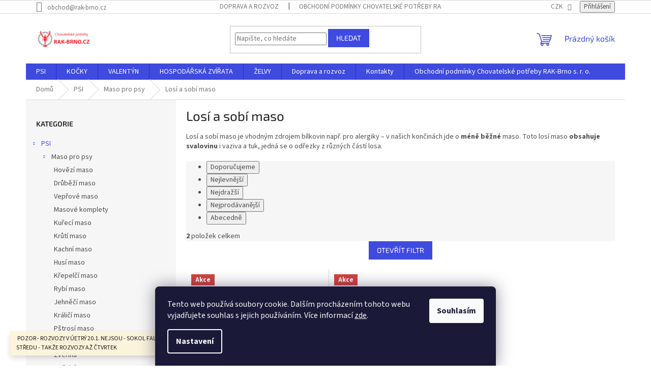

--- FILE ---
content_type: text/html; charset=utf-8
request_url: https://www.rak-brno.cz/losi-a-sobi-maso/
body_size: 19464
content:
<!doctype html><html lang="cs" dir="ltr" class="header-background-light external-fonts-loaded"><head><meta charset="utf-8" /><meta name="viewport" content="width=device-width,initial-scale=1" /><title>Mražené losí a sobí maso a vnitřnosti pro psy - BARF</title><link rel="preconnect" href="https://cdn.myshoptet.com" /><link rel="dns-prefetch" href="https://cdn.myshoptet.com" /><link rel="preload" href="https://cdn.myshoptet.com/prj/dist/master/cms/libs/jquery/jquery-1.11.3.min.js" as="script" /><link href="https://cdn.myshoptet.com/prj/dist/master/cms/templates/frontend_templates/shared/css/font-face/source-sans-3.css" rel="stylesheet"><link href="https://cdn.myshoptet.com/prj/dist/master/cms/templates/frontend_templates/shared/css/font-face/exo-2.css" rel="stylesheet"><link href="https://cdn.myshoptet.com/prj/dist/master/shop/dist/font-shoptet-11.css.62c94c7785ff2cea73b2.css" rel="stylesheet"><script>
dataLayer = [];
dataLayer.push({'shoptet' : {
    "pageId": 753,
    "pageType": "category",
    "currency": "CZK",
    "currencyInfo": {
        "decimalSeparator": ",",
        "exchangeRate": 1,
        "priceDecimalPlaces": 0,
        "symbol": "K\u010d",
        "symbolLeft": 0,
        "thousandSeparator": " "
    },
    "language": "cs",
    "projectId": 392346,
    "category": {
        "guid": "898ea548-1e84-11eb-aaaf-b8ca3a6063f8",
        "path": "PSI | Maso pro psy | Los\u00ed a sob\u00ed maso",
        "parentCategoryGuid": "539e14b8-d7b4-11e0-9a5c-feab5ed617ed"
    },
    "cartInfo": {
        "id": null,
        "freeShipping": false,
        "freeShippingFrom": 2000,
        "leftToFreeGift": {
            "formattedPrice": "0 K\u010d",
            "priceLeft": 0
        },
        "freeGift": false,
        "leftToFreeShipping": {
            "priceLeft": 2000,
            "dependOnRegion": 0,
            "formattedPrice": "2 000 K\u010d"
        },
        "discountCoupon": [],
        "getNoBillingShippingPrice": {
            "withoutVat": 0,
            "vat": 0,
            "withVat": 0
        },
        "cartItems": [],
        "taxMode": "ORDINARY"
    },
    "cart": [],
    "customer": {
        "priceRatio": 1,
        "priceListId": 1,
        "groupId": null,
        "registered": false,
        "mainAccount": false
    }
}});
dataLayer.push({'cookie_consent' : {
    "marketing": "denied",
    "analytics": "denied"
}});
document.addEventListener('DOMContentLoaded', function() {
    shoptet.consent.onAccept(function(agreements) {
        if (agreements.length == 0) {
            return;
        }
        dataLayer.push({
            'cookie_consent' : {
                'marketing' : (agreements.includes(shoptet.config.cookiesConsentOptPersonalisation)
                    ? 'granted' : 'denied'),
                'analytics': (agreements.includes(shoptet.config.cookiesConsentOptAnalytics)
                    ? 'granted' : 'denied')
            },
            'event': 'cookie_consent'
        });
    });
});
</script>

<!-- Google Tag Manager -->
<script>(function(w,d,s,l,i){w[l]=w[l]||[];w[l].push({'gtm.start':
new Date().getTime(),event:'gtm.js'});var f=d.getElementsByTagName(s)[0],
j=d.createElement(s),dl=l!='dataLayer'?'&l='+l:'';j.async=true;j.src=
'https://www.googletagmanager.com/gtm.js?id='+i+dl;f.parentNode.insertBefore(j,f);
})(window,document,'script','dataLayer','GTM-PCBZCNS2');</script>
<!-- End Google Tag Manager -->

<meta property="og:type" content="website"><meta property="og:site_name" content="rak-brno.cz"><meta property="og:url" content="https://www.rak-brno.cz/losi-a-sobi-maso/"><meta property="og:title" content="Mražené losí a sobí maso a vnitřnosti pro psy - BARF"><meta name="author" content="Chovatelské potřeby RAK-Brno"><meta name="web_author" content="Shoptet.cz"><meta name="dcterms.rightsHolder" content="www.rak-brno.cz"><meta name="robots" content="index,follow"><meta property="og:image" content="https://www.rak-brno.cz/user/categories/orig/los.jpg"><meta property="og:description" content="Mražené losí a sobí maso a vnitřnosti pro psy krmené BARF a přirozenou stravou - kvalitní syrové maso "><meta name="description" content="Mražené losí a sobí maso a vnitřnosti pro psy krmené BARF a přirozenou stravou - kvalitní syrové maso "><meta name="google-site-verification" content="s0wZ0AEOcz2rqKB5SvtWE9OGuvAkbe4CckLl5ksiHJM"><style>:root {--color-primary: #3f4ade;--color-primary-h: 236;--color-primary-s: 71%;--color-primary-l: 56%;--color-primary-hover: #3f4ade;--color-primary-hover-h: 236;--color-primary-hover-s: 71%;--color-primary-hover-l: 56%;--color-secondary: #3f4ade;--color-secondary-h: 236;--color-secondary-s: 71%;--color-secondary-l: 56%;--color-secondary-hover: #df600c;--color-secondary-hover-h: 24;--color-secondary-hover-s: 90%;--color-secondary-hover-l: 46%;--color-tertiary: #3f4ade;--color-tertiary-h: 236;--color-tertiary-s: 71%;--color-tertiary-l: 56%;--color-tertiary-hover: #3f4ade;--color-tertiary-hover-h: 236;--color-tertiary-hover-s: 71%;--color-tertiary-hover-l: 56%;--color-header-background: #ffffff;--template-font: "Source Sans 3";--template-headings-font: "Exo 2";--header-background-url: url("[data-uri]");--cookies-notice-background: #1A1937;--cookies-notice-color: #F8FAFB;--cookies-notice-button-hover: #f5f5f5;--cookies-notice-link-hover: #27263f;--templates-update-management-preview-mode-content: "Náhled aktualizací šablony je aktivní pro váš prohlížeč."}</style>
    
    <link href="https://cdn.myshoptet.com/prj/dist/master/shop/dist/main-11.less.5a24dcbbdabfd189c152.css" rel="stylesheet" />
                <link href="https://cdn.myshoptet.com/prj/dist/master/shop/dist/mobile-header-v1-11.less.1ee105d41b5f713c21aa.css" rel="stylesheet" />
    
    <script>var shoptet = shoptet || {};</script>
    <script src="https://cdn.myshoptet.com/prj/dist/master/shop/dist/main-3g-header.js.27c4444ba5dd6be3416d.js"></script>
<!-- User include --><!-- service 1655(1240) html code header -->
<link rel="stylesheet" href="https://cdn.myshoptet.com/usr/galacticheadquarters.myshoptet.com/user/documents/warnings/shop.css?v=16" />
<!-- project html code header -->
<meta name="facebook-domain-verification" content="gxls3xua8kaoyg8gwfd3086upyb9b1" />
<style>
#cboxLoadedContent > div > div > div.advanced-order-product.columns > div.cart-tip > strong:last-child::after {
    content: " - Po brně a okolí";
    text-transform: uppercase;
}

#summary-left-wrapper > div.to-free-shipping > strong:nth-child(2)::before {
    content: "po Brně a okolí ";
}
#cart-recapitulation > div:nth-child(6) > strong:nth-child(2)::before {
		content: "po Brně a okolí "
}
.cart-reca-single.darken > strong::before {
		content: "po Brně a okolí "
}

</style>
<!-- /User include --><link rel="shortcut icon" href="/favicon.ico" type="image/x-icon" /><link rel="canonical" href="https://www.rak-brno.cz/losi-a-sobi-maso/" />    <!-- Global site tag (gtag.js) - Google Analytics -->
    <script async src="https://www.googletagmanager.com/gtag/js?id=G-LX85R40RJ7"></script>
    <script>
        
        window.dataLayer = window.dataLayer || [];
        function gtag(){dataLayer.push(arguments);}
        

                    console.debug('default consent data');

            gtag('consent', 'default', {"ad_storage":"denied","analytics_storage":"denied","ad_user_data":"denied","ad_personalization":"denied","wait_for_update":500});
            dataLayer.push({
                'event': 'default_consent'
            });
        
        gtag('js', new Date());

        
                gtag('config', 'G-LX85R40RJ7', {"groups":"GA4","send_page_view":false,"content_group":"category","currency":"CZK","page_language":"cs"});
        
                gtag('config', 'AW-11328633722', {"allow_enhanced_conversions":true});
        
        
        
        
        
                    gtag('event', 'page_view', {"send_to":"GA4","page_language":"cs","content_group":"category","currency":"CZK"});
        
        
        
        
        
        
        
        
        
        
        
        
        
        document.addEventListener('DOMContentLoaded', function() {
            if (typeof shoptet.tracking !== 'undefined') {
                for (var id in shoptet.tracking.bannersList) {
                    gtag('event', 'view_promotion', {
                        "send_to": "UA",
                        "promotions": [
                            {
                                "id": shoptet.tracking.bannersList[id].id,
                                "name": shoptet.tracking.bannersList[id].name,
                                "position": shoptet.tracking.bannersList[id].position
                            }
                        ]
                    });
                }
            }

            shoptet.consent.onAccept(function(agreements) {
                if (agreements.length !== 0) {
                    console.debug('gtag consent accept');
                    var gtagConsentPayload =  {
                        'ad_storage': agreements.includes(shoptet.config.cookiesConsentOptPersonalisation)
                            ? 'granted' : 'denied',
                        'analytics_storage': agreements.includes(shoptet.config.cookiesConsentOptAnalytics)
                            ? 'granted' : 'denied',
                                                                                                'ad_user_data': agreements.includes(shoptet.config.cookiesConsentOptPersonalisation)
                            ? 'granted' : 'denied',
                        'ad_personalization': agreements.includes(shoptet.config.cookiesConsentOptPersonalisation)
                            ? 'granted' : 'denied',
                        };
                    console.debug('update consent data', gtagConsentPayload);
                    gtag('consent', 'update', gtagConsentPayload);
                    dataLayer.push(
                        { 'event': 'update_consent' }
                    );
                }
            });
        });
    </script>
</head><body class="desktop id-753 in-losi-a-sobi-maso template-11 type-category multiple-columns-body columns-3 ums_forms_redesign--off ums_a11y_category_page--on ums_discussion_rating_forms--off ums_flags_display_unification--on ums_a11y_login--on mobile-header-version-1"><noscript>
    <style>
        #header {
            padding-top: 0;
            position: relative !important;
            top: 0;
        }
        .header-navigation {
            position: relative !important;
        }
        .overall-wrapper {
            margin: 0 !important;
        }
        body:not(.ready) {
            visibility: visible !important;
        }
    </style>
    <div class="no-javascript">
        <div class="no-javascript__title">Musíte změnit nastavení vašeho prohlížeče</div>
        <div class="no-javascript__text">Podívejte se na: <a href="https://www.google.com/support/bin/answer.py?answer=23852">Jak povolit JavaScript ve vašem prohlížeči</a>.</div>
        <div class="no-javascript__text">Pokud používáte software na blokování reklam, může být nutné povolit JavaScript z této stránky.</div>
        <div class="no-javascript__text">Děkujeme.</div>
    </div>
</noscript>

        <div id="fb-root"></div>
        <script>
            window.fbAsyncInit = function() {
                FB.init({
                    autoLogAppEvents : true,
                    xfbml            : true,
                    version          : 'v24.0'
                });
            };
        </script>
        <script async defer crossorigin="anonymous" src="https://connect.facebook.net/cs_CZ/sdk.js#xfbml=1&version=v24.0"></script>
<!-- Google Tag Manager (noscript) -->
<noscript><iframe src="https://www.googletagmanager.com/ns.html?id=GTM-PCBZCNS2"
height="0" width="0" style="display:none;visibility:hidden"></iframe></noscript>
<!-- End Google Tag Manager (noscript) -->

    <div class="siteCookies siteCookies--bottom siteCookies--dark js-siteCookies" role="dialog" data-testid="cookiesPopup" data-nosnippet>
        <div class="siteCookies__form">
            <div class="siteCookies__content">
                <div class="siteCookies__text">
                    Tento web používá soubory cookie. Dalším procházením tohoto webu vyjadřujete souhlas s jejich používáním. Více informací <a href="http://www.rak-brno.cz/podminky-ochrany-osobnich-udaju/" target="\" _blank="">zde</a>.
                </div>
                <p class="siteCookies__links">
                    <button class="siteCookies__link js-cookies-settings" aria-label="Nastavení cookies" data-testid="cookiesSettings">Nastavení</button>
                </p>
            </div>
            <div class="siteCookies__buttonWrap">
                                <button class="siteCookies__button js-cookiesConsentSubmit" value="all" aria-label="Přijmout cookies" data-testid="buttonCookiesAccept">Souhlasím</button>
            </div>
        </div>
        <script>
            document.addEventListener("DOMContentLoaded", () => {
                const siteCookies = document.querySelector('.js-siteCookies');
                document.addEventListener("scroll", shoptet.common.throttle(() => {
                    const st = document.documentElement.scrollTop;
                    if (st > 1) {
                        siteCookies.classList.add('siteCookies--scrolled');
                    } else {
                        siteCookies.classList.remove('siteCookies--scrolled');
                    }
                }, 100));
            });
        </script>
    </div>
<a href="#content" class="skip-link sr-only">Přejít na obsah</a><div class="overall-wrapper"><div class="site-msg information"><div class="container"><div class="text"> POZOR - ROZVOZY V ÚETRÝ 20.1. NEJSOU - SOKOL FALCO PŘILETÍ S MASEM AŽ VE STŘEDU - TAKŽE ROZVOZY AŽ ČTVRTEK</div><div class="close js-close-information-msg"></div></div></div><div class="user-action"><div class="container">
    <div class="user-action-in">
                    <div id="login" class="user-action-login popup-widget login-widget" role="dialog" aria-labelledby="loginHeading">
        <div class="popup-widget-inner">
                            <h2 id="loginHeading">Přihlášení k vašemu účtu</h2><div id="customerLogin"><form action="/action/Customer/Login/" method="post" id="formLoginIncluded" class="csrf-enabled formLogin" data-testid="formLogin"><input type="hidden" name="referer" value="" /><div class="form-group"><div class="input-wrapper email js-validated-element-wrapper no-label"><input type="email" name="email" class="form-control" autofocus placeholder="E-mailová adresa (např. jan@novak.cz)" data-testid="inputEmail" autocomplete="email" required /></div></div><div class="form-group"><div class="input-wrapper password js-validated-element-wrapper no-label"><input type="password" name="password" class="form-control" placeholder="Heslo" data-testid="inputPassword" autocomplete="current-password" required /><span class="no-display">Nemůžete vyplnit toto pole</span><input type="text" name="surname" value="" class="no-display" /></div></div><div class="form-group"><div class="login-wrapper"><button type="submit" class="btn btn-secondary btn-text btn-login" data-testid="buttonSubmit">Přihlásit se</button><div class="password-helper"><a href="/registrace/" data-testid="signup" rel="nofollow">Nová registrace</a><a href="/klient/zapomenute-heslo/" rel="nofollow">Zapomenuté heslo</a></div></div></div></form>
</div>                    </div>
    </div>

                            <div id="cart-widget" class="user-action-cart popup-widget cart-widget loader-wrapper" data-testid="popupCartWidget" role="dialog" aria-hidden="true">
    <div class="popup-widget-inner cart-widget-inner place-cart-here">
        <div class="loader-overlay">
            <div class="loader"></div>
        </div>
    </div>

    <div class="cart-widget-button">
        <a href="/kosik/" class="btn btn-conversion" id="continue-order-button" rel="nofollow" data-testid="buttonNextStep">Pokračovat do košíku</a>
    </div>
</div>
            </div>
</div>
</div><div class="top-navigation-bar" data-testid="topNavigationBar">

    <div class="container">

        <div class="top-navigation-contacts">
            <strong>Zákaznická podpora:</strong><a href="mailto:obchod@rak-brno.cz" class="project-email" data-testid="contactboxEmail"><span>obchod@rak-brno.cz</span></a>        </div>

                            <div class="top-navigation-menu">
                <div class="top-navigation-menu-trigger"></div>
                <ul class="top-navigation-bar-menu">
                                            <li class="top-navigation-menu-item-external-39">
                            <a href="https://www.rak-brno.cz/doprava-a-rozvoz-/">Doprava a rozvoz</a>
                        </li>
                                            <li class="top-navigation-menu-item-39">
                            <a href="/obchodni-podminky/">Obchodní podmínky Chovatelské potřeby RAK-Brno s. r. o.</a>
                        </li>
                                            <li class="top-navigation-menu-item-27">
                            <a href="/jak-nakupovat/">Jak nakupovat u Chovatelských potřeb RAK-Brno s. r. o.</a>
                        </li>
                                            <li class="top-navigation-menu-item-691">
                            <a href="/podminky-ochrany-osobnich-udaju/">Podmínky ochrany osobních údajů </a>
                        </li>
                                            <li class="top-navigation-menu-item-29">
                            <a href="/kontakty/">Kontakt</a>
                        </li>
                                    </ul>
                <ul class="top-navigation-bar-menu-helper"></ul>
            </div>
        
        <div class="top-navigation-tools">
            <div class="responsive-tools">
                <a href="#" class="toggle-window" data-target="search" aria-label="Hledat" data-testid="linkSearchIcon"></a>
                                                            <a href="#" class="toggle-window" data-target="login"></a>
                                                    <a href="#" class="toggle-window" data-target="navigation" aria-label="Menu" data-testid="hamburgerMenu"></a>
            </div>
                <div class="dropdown">
        <span>Ceny v:</span>
        <button id="topNavigationDropdown" type="button" data-toggle="dropdown" aria-haspopup="true" aria-expanded="false">
            CZK
            <span class="caret"></span>
        </button>
        <ul class="dropdown-menu" aria-labelledby="topNavigationDropdown"><li><a href="/action/Currency/changeCurrency/?currencyCode=CZK" rel="nofollow">CZK</a></li><li><a href="/action/Currency/changeCurrency/?currencyCode=EUR" rel="nofollow">EUR</a></li></ul>
    </div>
            <button class="top-nav-button top-nav-button-login toggle-window" type="button" data-target="login" aria-haspopup="dialog" aria-controls="login" aria-expanded="false" data-testid="signin"><span>Přihlášení</span></button>        </div>

    </div>

</div>
<header id="header"><div class="container navigation-wrapper">
    <div class="header-top">
        <div class="site-name-wrapper">
            <div class="site-name"><a href="/" data-testid="linkWebsiteLogo"><img src="https://cdn.myshoptet.com/usr/www.rak-brno.cz/user/logos/n__vrh_bez_n__zvu_(5).png" alt="Chovatelské potřeby RAK-Brno" fetchpriority="low" /></a></div>        </div>
        <div class="search" itemscope itemtype="https://schema.org/WebSite">
            <meta itemprop="headline" content="Losí a sobí maso"/><meta itemprop="url" content="https://www.rak-brno.cz"/><meta itemprop="text" content="Mražené losí a sobí maso a vnitřnosti pro psy krmené BARF a přirozenou stravou - kvalitní syrové maso "/>            <form action="/action/ProductSearch/prepareString/" method="post"
    id="formSearchForm" class="search-form compact-form js-search-main"
    itemprop="potentialAction" itemscope itemtype="https://schema.org/SearchAction" data-testid="searchForm">
    <fieldset>
        <meta itemprop="target"
            content="https://www.rak-brno.cz/vyhledavani/?string={string}"/>
        <input type="hidden" name="language" value="cs"/>
        
            
<input
    type="search"
    name="string"
        class="query-input form-control search-input js-search-input"
    placeholder="Napište, co hledáte"
    autocomplete="off"
    required
    itemprop="query-input"
    aria-label="Vyhledávání"
    data-testid="searchInput"
>
            <button type="submit" class="btn btn-default" data-testid="searchBtn">Hledat</button>
        
    </fieldset>
</form>
        </div>
        <div class="navigation-buttons">
                
    <a href="/kosik/" class="btn btn-icon toggle-window cart-count" data-target="cart" data-hover="true" data-redirect="true" data-testid="headerCart" rel="nofollow" aria-haspopup="dialog" aria-expanded="false" aria-controls="cart-widget">
        
                <span class="sr-only">Nákupní košík</span>
        
            <span class="cart-price visible-lg-inline-block" data-testid="headerCartPrice">
                                    Prázdný košík                            </span>
        
    
            </a>
        </div>
    </div>
    <nav id="navigation" aria-label="Hlavní menu" data-collapsible="true"><div class="navigation-in menu"><ul class="menu-level-1" role="menubar" data-testid="headerMenuItems"><li class="menu-item-673" role="none"><a href="/psi/" data-testid="headerMenuItem" role="menuitem" aria-expanded="false"><b>PSI</b></a></li>
<li class="menu-item-674" role="none"><a href="/kocky/" data-testid="headerMenuItem" role="menuitem" aria-expanded="false"><b>KOČKY</b></a></li>
<li class="menu-item-2216" role="none"><a href="/valentyn/" data-testid="headerMenuItem" role="menuitem" aria-expanded="false"><b>VALENTÝN</b></a></li>
<li class="menu-item-2036" role="none"><a href="/hospodarska-zvirata/" data-testid="headerMenuItem" role="menuitem" aria-expanded="false"><b>HOSPODÁŘSKÁ ZVÍŘATA</b></a></li>
<li class="menu-item-2132" role="none"><a href="/zelvy/" data-testid="headerMenuItem" role="menuitem" aria-expanded="false"><b>ŽELVY</b></a></li>
<li class="menu-item-1499" role="none"><a href="/doprava-a-rozvoz-/" data-testid="headerMenuItem" role="menuitem" aria-expanded="false"><b>Doprava a rozvoz</b></a></li>
<li class="menu-item-external-43" role="none"><a href="https://www.rak-brno.cz/kontakty" data-testid="headerMenuItem" role="menuitem" aria-expanded="false"><b>Kontakty</b></a></li>
<li class="menu-item-39" role="none"><a href="/obchodni-podminky/" data-testid="headerMenuItem" role="menuitem" aria-expanded="false"><b>Obchodní podmínky Chovatelské potřeby RAK-Brno s. r. o.</b></a></li>
</ul>
    <ul class="navigationActions" role="menu">
                    <li class="ext" role="none">
                <a href="#">
                                            <span>
                            <span>Měna</span>
                            <span>(CZK)</span>
                        </span>
                                        <span class="submenu-arrow"></span>
                </a>
                <ul class="navigationActions__submenu menu-level-2" role="menu">
                    <li role="none">
                                                    <ul role="menu">
                                                                    <li class="navigationActions__submenu__item navigationActions__submenu__item--active" role="none">
                                        <a href="/action/Currency/changeCurrency/?currencyCode=CZK" rel="nofollow" role="menuitem">CZK</a>
                                    </li>
                                                                    <li class="navigationActions__submenu__item" role="none">
                                        <a href="/action/Currency/changeCurrency/?currencyCode=EUR" rel="nofollow" role="menuitem">EUR</a>
                                    </li>
                                                            </ul>
                                                                    </li>
                </ul>
            </li>
                            <li role="none">
                                    <a href="/login/?backTo=%2Flosi-a-sobi-maso%2F" rel="nofollow" data-testid="signin" role="menuitem"><span>Přihlášení</span></a>
                            </li>
                        </ul>
</div><span class="navigation-close"></span></nav><div class="menu-helper" data-testid="hamburgerMenu"><span>Více</span></div>
</div></header><!-- / header -->


                    <div class="container breadcrumbs-wrapper">
            <div class="breadcrumbs" itemscope itemtype="https://schema.org/BreadcrumbList">
                                                                            <span id="navigation-first" data-basetitle="Chovatelské potřeby RAK-Brno" itemprop="itemListElement" itemscope itemtype="https://schema.org/ListItem">
                <a href="/" itemprop="item" ><span itemprop="name">Domů</span></a>
                <span class="navigation-bullet">/</span>
                <meta itemprop="position" content="1" />
            </span>
                                <span id="navigation-1" itemprop="itemListElement" itemscope itemtype="https://schema.org/ListItem">
                <a href="/psi/" itemprop="item" data-testid="breadcrumbsSecondLevel"><span itemprop="name">PSI</span></a>
                <span class="navigation-bullet">/</span>
                <meta itemprop="position" content="2" />
            </span>
                                <span id="navigation-2" itemprop="itemListElement" itemscope itemtype="https://schema.org/ListItem">
                <a href="/maso-pro-psy/" itemprop="item" data-testid="breadcrumbsSecondLevel"><span itemprop="name">Maso pro psy</span></a>
                <span class="navigation-bullet">/</span>
                <meta itemprop="position" content="3" />
            </span>
                                            <span id="navigation-3" itemprop="itemListElement" itemscope itemtype="https://schema.org/ListItem" data-testid="breadcrumbsLastLevel">
                <meta itemprop="item" content="https://www.rak-brno.cz/losi-a-sobi-maso/" />
                <meta itemprop="position" content="4" />
                <span itemprop="name" data-title="Losí a sobí maso">Losí a sobí maso</span>
            </span>
            </div>
        </div>
    
<div id="content-wrapper" class="container content-wrapper">
    
    <div class="content-wrapper-in">
                                                <aside class="sidebar sidebar-left"  data-testid="sidebarMenu">
                                                                                                <div class="sidebar-inner">
                                                                                                        <div class="box box-bg-variant box-categories">    <div class="skip-link__wrapper">
        <span id="categories-start" class="skip-link__target js-skip-link__target sr-only" tabindex="-1">&nbsp;</span>
        <a href="#categories-end" class="skip-link skip-link--start sr-only js-skip-link--start">Přeskočit kategorie</a>
    </div>

<h4>Kategorie</h4>


<div id="categories"><div class="categories cat-01 expandable active expanded" id="cat-673"><div class="topic child-active"><a href="/psi/">PSI<span class="cat-trigger">&nbsp;</span></a></div>

                    <ul class=" active expanded">
                                        <li class="
                                 expandable                 expanded                ">
                <a href="/maso-pro-psy/">
                    Maso pro psy
                    <span class="cat-trigger">&nbsp;</span>                </a>
                                                            

                    <ul class=" active expanded">
                                        <li >
                <a href="/hovezi-maso/">
                    Hovězí maso
                                    </a>
                                                                </li>
                                <li >
                <a href="/drubezi-maso/">
                    Drůběží maso
                                    </a>
                                                                </li>
                                <li >
                <a href="/veprove-maso/">
                    Vepřové maso
                                    </a>
                                                                </li>
                                <li >
                <a href="/masove-komplety/">
                    Masové komplety
                                    </a>
                                                                </li>
                                <li >
                <a href="/kureci-maso/">
                    Kuřecí maso
                                    </a>
                                                                </li>
                                <li >
                <a href="/kruti-maso/">
                    Krůtí maso
                                    </a>
                                                                </li>
                                <li >
                <a href="/kachni-maso/">
                    Kachní maso
                                    </a>
                                                                </li>
                                <li >
                <a href="/husi-maso/">
                    Husí maso
                                    </a>
                                                                </li>
                                <li >
                <a href="/krepelci-maso/">
                    Křepelčí maso
                                    </a>
                                                                </li>
                                <li >
                <a href="/rybi-maso/">
                    Rybí maso
                                    </a>
                                                                </li>
                                <li >
                <a href="/jehneci-maso/">
                    Jehněčí maso
                                    </a>
                                                                </li>
                                <li >
                <a href="/kralici-maso/">
                    Králičí maso
                                    </a>
                                                                </li>
                                <li >
                <a href="/pstrosi-maso/">
                    Pštrosí maso
                                    </a>
                                                                </li>
                                <li >
                <a href="/kozi-maso/">
                    Kozí  maso
                                    </a>
                                                                </li>
                                <li >
                <a href="/zverina/">
                    Zvěřina
                                    </a>
                                                                </li>
                                <li >
                <a href="/konske-maso/">
                    Koňské maso
                                    </a>
                                                                </li>
                                <li >
                <a href="/klokani-maso/">
                    Klokaní maso
                                    </a>
                                                                </li>
                                <li class="
                active                                                 ">
                <a href="/losi-a-sobi-maso/">
                    Losí a sobí maso
                                    </a>
                                                                </li>
                                <li >
                <a href="/zelenina-pro-psy/">
                    Zelenina pro psy
                                    </a>
                                                                </li>
                                <li >
                <a href="/doplnky-stravy/">
                    Doplňky stravy
                                    </a>
                                                                </li>
                                <li >
                <a href="/suseny-barf/">
                    Sušený BARF
                                    </a>
                                                                </li>
                                <li >
                <a href="/mix-it-barf/">
                    Mix it - barf
                                    </a>
                                                                </li>
                                <li >
                <a href="/vyvary/">
                    Vývary
                                    </a>
                                                                </li>
                                <li >
                <a href="/potreby-pro-barf/">
                    Pomůcky pro BARF
                                    </a>
                                                                </li>
                </ul>
    
                                                </li>
                                <li class="
                                 expandable                                 external">
                <a href="/doplnky-stravy-pro-psy/">
                    Doplňky stravy pro psy
                    <span class="cat-trigger">&nbsp;</span>                </a>
                                                            

    
                                                </li>
                                <li class="
                                 expandable                                 external">
                <a href="/kapsicky-pro-psy/">
                    Kapsičky pro psy
                    <span class="cat-trigger">&nbsp;</span>                </a>
                                                            

    
                                                </li>
                                <li class="
                                 expandable                                 external">
                <a href="/konzervy-pro-psy/">
                    Konzervy pro psy
                    <span class="cat-trigger">&nbsp;</span>                </a>
                                                            

    
                                                </li>
                                <li >
                <a href="/sterilizovane-salamy/">
                    Sterilizované salámy
                                    </a>
                                                                </li>
                                <li class="
                                 expandable                                 external">
                <a href="/granule-pro-psy/">
                    Granule pro psy
                    <span class="cat-trigger">&nbsp;</span>                </a>
                                                            

    
                                                </li>
                                <li class="
                                 expandable                                 external">
                <a href="/pamlsky-pro-psy/">
                    Pamlsky pro psy
                    <span class="cat-trigger">&nbsp;</span>                </a>
                                                            

    
                                                </li>
                                <li class="
                                 expandable                                 external">
                <a href="/lovecky-vycvik-psa/">
                    Lovecký výcvik psa
                    <span class="cat-trigger">&nbsp;</span>                </a>
                                                            

    
                                                </li>
                                <li class="
                                 expandable                                 external">
                <a href="/pes-v-aute-cestovani/">
                    Pes v autě - cestování
                    <span class="cat-trigger">&nbsp;</span>                </a>
                                                            

    
                                                </li>
                                <li class="
                                 expandable                                 external">
                <a href="/pelisky-a-odpocinek/">
                    Pelíšky a odpočinek
                    <span class="cat-trigger">&nbsp;</span>                </a>
                                                            

    
                                                </li>
                                <li class="
                                 expandable                                 external">
                <a href="/hracky-pro-psy/">
                    Hračky pro psy
                    <span class="cat-trigger">&nbsp;</span>                </a>
                                                            

    
                                                </li>
                                <li class="
                                 expandable                                 external">
                <a href="/obojky--voditka-a-stopovacky/">
                    Obojky, vodítka a stopovačky
                    <span class="cat-trigger">&nbsp;</span>                </a>
                                                            

    
                                                </li>
                                <li class="
                                 expandable                                 external">
                <a href="/misky-pro-psy/">
                    Misky pro psy
                    <span class="cat-trigger">&nbsp;</span>                </a>
                                                            

    
                                                </li>
                                <li >
                <a href="/tagisky-znamky/">
                    Tagísky - známky
                                    </a>
                                                                </li>
                                <li class="
                                 expandable                                 external">
                <a href="/pece-o-psy/">
                    Péče o psy
                    <span class="cat-trigger">&nbsp;</span>                </a>
                                                            

    
                                                </li>
                                <li >
                <a href="/chladici-podlozky/">
                    Chladicí podložky
                                    </a>
                                                                </li>
                                <li class="
                                 expandable                                 external">
                <a href="/oblecky-pro-psy/">
                    Oblečky pro psy
                    <span class="cat-trigger">&nbsp;</span>                </a>
                                                            

    
                                                </li>
                                <li class="
                                 expandable                                 external">
                <a href="/antiparazitika/">
                    Antiparazitika
                    <span class="cat-trigger">&nbsp;</span>                </a>
                                                            

    
                                                </li>
                                <li class="
                                 expandable                                 external">
                <a href="/psi-sporty/">
                    Psí sporty
                    <span class="cat-trigger">&nbsp;</span>                </a>
                                                            

    
                                                </li>
                                <li class="
                                 expandable                                 external">
                <a href="/cvicebni-a-balancni-pomucky/">
                    Cvičební a balanční pomůcky
                    <span class="cat-trigger">&nbsp;</span>                </a>
                                                            

    
                                                </li>
                                <li >
                <a href="/vystavy-psu/">
                    Výstavy psů
                                    </a>
                                                                </li>
                                <li >
                <a href="/co-se-jinam-neveslo/">
                    Co se jinam nevešlo
                                    </a>
                                                                </li>
                                <li >
                <a href="/klece-a-prepravky/">
                    Klece a přepravky pro psy
                                    </a>
                                                                </li>
                                <li >
                <a href="/stenata/">
                    Štěňata
                                    </a>
                                                                </li>
                                <li >
                <a href="/stinici-plachty/">
                    Stínící plachty
                                    </a>
                                                                </li>
                </ul>
    </div><div class="categories cat-02 external" id="cat-674"><div class="topic"><a href="/kocky/">KOČKY<span class="cat-trigger">&nbsp;</span></a></div></div><div class="categories cat-01 external" id="cat-2216"><div class="topic"><a href="/valentyn/">VALENTÝN<span class="cat-trigger">&nbsp;</span></a></div></div><div class="categories cat-02 external" id="cat-2036"><div class="topic"><a href="/hospodarska-zvirata/">HOSPODÁŘSKÁ ZVÍŘATA<span class="cat-trigger">&nbsp;</span></a></div></div><div class="categories cat-01 external" id="cat-2132"><div class="topic"><a href="/zelvy/">ŽELVY<span class="cat-trigger">&nbsp;</span></a></div></div><div class="categories cat-02 expanded" id="cat-1499"><div class="topic"><a href="/doprava-a-rozvoz-/">Doprava a rozvoz<span class="cat-trigger">&nbsp;</span></a></div></div></div>

    <div class="skip-link__wrapper">
        <a href="#categories-start" class="skip-link skip-link--end sr-only js-skip-link--end" tabindex="-1" hidden>Přeskočit kategorie</a>
        <span id="categories-end" class="skip-link__target js-skip-link__target sr-only" tabindex="-1">&nbsp;</span>
    </div>
</div>
                                                                                                            <div class="box box-bg-default box-sm box-topProducts">        <div class="top-products-wrapper js-top10" >
        <h4><span>Top 10 produktů</span></h4>
        <ol class="top-products">
                            <li class="display-image">
                                            <a href="/hovezi-drstky-neprane-1-kg/" class="top-products-image">
                            <img src="data:image/svg+xml,%3Csvg%20width%3D%22100%22%20height%3D%22100%22%20xmlns%3D%22http%3A%2F%2Fwww.w3.org%2F2000%2Fsvg%22%3E%3C%2Fsvg%3E" alt="Dršťky (ilustrační foto)" width="100" height="100"  data-src="https://cdn.myshoptet.com/usr/www.rak-brno.cz/user/shop/related/11312_drstky--ilustracni-foto.jpg?6779619b" fetchpriority="low" />
                        </a>
                                        <a href="/hovezi-drstky-neprane-1-kg/" class="top-products-content">
                        <span class="top-products-name">  Hovězí dršťky neprané 1 kg</span>
                        
                                                        <strong>
                                99 Kč
                                    

                            </strong>
                                                    
                    </a>
                </li>
                            <li class="display-image">
                                            <a href="/hovezi-maso-s-nepranymi-drstkami-1-kg/" class="top-products-image">
                            <img src="data:image/svg+xml,%3Csvg%20width%3D%22100%22%20height%3D%22100%22%20xmlns%3D%22http%3A%2F%2Fwww.w3.org%2F2000%2Fsvg%22%3E%3C%2Fsvg%3E" alt="s dršt" width="100" height="100"  data-src="https://cdn.myshoptet.com/usr/www.rak-brno.cz/user/shop/related/9119_s-drst.jpg?6779619b" fetchpriority="low" />
                        </a>
                                        <a href="/hovezi-maso-s-nepranymi-drstkami-1-kg/" class="top-products-content">
                        <span class="top-products-name">  Hovězí maso s nepranými dršťkami 1 kg</span>
                        
                                                        <strong>
                                70 Kč
                                    

                            </strong>
                                                    
                    </a>
                </li>
                            <li class="display-image">
                                            <a href="/kureci-kridla/" class="top-products-image">
                            <img src="data:image/svg+xml,%3Csvg%20width%3D%22100%22%20height%3D%22100%22%20xmlns%3D%22http%3A%2F%2Fwww.w3.org%2F2000%2Fsvg%22%3E%3C%2Fsvg%3E" alt="Kuřecí křídla" width="100" height="100"  data-src="https://cdn.myshoptet.com/usr/www.rak-brno.cz/user/shop/related/4400_kureci-kridla.jpg?6779619b" fetchpriority="low" />
                        </a>
                                        <a href="/kureci-kridla/" class="top-products-content">
                        <span class="top-products-name">  Kuřecí křídla</span>
                        
                                                        <strong>
                                35 Kč
                                    

                            </strong>
                                                    
                    </a>
                </li>
                            <li class="display-image">
                                            <a href="/masova-smes--hovezi-veprove-drubezi--1-kg-2/" class="top-products-image">
                            <img src="data:image/svg+xml,%3Csvg%20width%3D%22100%22%20height%3D%22100%22%20xmlns%3D%22http%3A%2F%2Fwww.w3.org%2F2000%2Fsvg%22%3E%3C%2Fsvg%3E" alt="Maso hovězí a drůbeží směr rozmrzlé" width="100" height="100"  data-src="https://cdn.myshoptet.com/usr/www.rak-brno.cz/user/shop/related/299_maso-hovezi-a-drubezi-smer-rozmrzle.jpg?6779619b" fetchpriority="low" />
                        </a>
                                        <a href="/masova-smes--hovezi-veprove-drubezi--1-kg-2/" class="top-products-content">
                        <span class="top-products-name">  Masová směs (hovězí+vepřové+drůbeží) 1 kg</span>
                        
                                                        <strong>
                                70 Kč
                                    

                            </strong>
                                                    
                    </a>
                </li>
                            <li class="display-image">
                                            <a href="/hovezi-mlete-s-mrkvi--500g/" class="top-products-image">
                            <img src="data:image/svg+xml,%3Csvg%20width%3D%22100%22%20height%3D%22100%22%20xmlns%3D%22http%3A%2F%2Fwww.w3.org%2F2000%2Fsvg%22%3E%3C%2Fsvg%3E" alt="Pošvář hovězí s mrkví" width="100" height="100"  data-src="https://cdn.myshoptet.com/usr/www.rak-brno.cz/user/shop/related/14918_posvar-hovezi-s-mrkvi.jpg?6779619b" fetchpriority="low" />
                        </a>
                                        <a href="/hovezi-mlete-s-mrkvi--500g/" class="top-products-content">
                        <span class="top-products-name">  Hovězí mleté s mrkví  500g</span>
                        
                                                        <strong>
                                35 Kč
                                    

                            </strong>
                                                    
                    </a>
                </li>
                            <li class="display-image">
                                            <a href="/hovezi-a-veprova-svalovina-krajena/" class="top-products-image">
                            <img src="data:image/svg+xml,%3Csvg%20width%3D%22100%22%20height%3D%22100%22%20xmlns%3D%22http%3A%2F%2Fwww.w3.org%2F2000%2Fsvg%22%3E%3C%2Fsvg%3E" alt="Maso hovězí a drůbeží směr rozmrzlé" width="100" height="100"  data-src="https://cdn.myshoptet.com/usr/www.rak-brno.cz/user/shop/related/207_maso-hovezi-a-drubezi-smer-rozmrzle.jpg?6779619b" fetchpriority="low" />
                        </a>
                                        <a href="/hovezi-a-veprova-svalovina-krajena/" class="top-products-content">
                        <span class="top-products-name">  Hovězí a vepřová svalovina krájená</span>
                        
                                                        <strong>
                                45 Kč
                                    

                            </strong>
                                                    
                    </a>
                </li>
                            <li class="display-image">
                                            <a href="/kruti-mlete/" class="top-products-image">
                            <img src="data:image/svg+xml,%3Csvg%20width%3D%22100%22%20height%3D%22100%22%20xmlns%3D%22http%3A%2F%2Fwww.w3.org%2F2000%2Fsvg%22%3E%3C%2Fsvg%3E" alt="Maso krůtí mleté SF" width="100" height="100"  data-src="https://cdn.myshoptet.com/usr/www.rak-brno.cz/user/shop/related/278_maso-kruti-mlete-sf.jpg?6779619b" fetchpriority="low" />
                        </a>
                                        <a href="/kruti-mlete/" class="top-products-content">
                        <span class="top-products-name">  Krůtí mleté</span>
                        
                                                        <strong>
                                40 Kč
                                    

                            </strong>
                                                    
                    </a>
                </li>
                            <li class="display-image">
                                            <a href="/hovezi-mlete-s-droby-1-kg/" class="top-products-image">
                            <img src="data:image/svg+xml,%3Csvg%20width%3D%22100%22%20height%3D%22100%22%20xmlns%3D%22http%3A%2F%2Fwww.w3.org%2F2000%2Fsvg%22%3E%3C%2Fsvg%3E" alt="Hovězí mleté s droby 1 kg" width="100" height="100"  data-src="https://cdn.myshoptet.com/usr/www.rak-brno.cz/user/shop/related/246_hovezi-mlete-s-droby-1-kg.jpg?6779619b" fetchpriority="low" />
                        </a>
                                        <a href="/hovezi-mlete-s-droby-1-kg/" class="top-products-content">
                        <span class="top-products-name">  Hovězí mleté s droby 1 kg</span>
                        
                                                        <strong>
                                60 Kč
                                    

                            </strong>
                                                    
                    </a>
                </li>
                            <li class="display-image">
                                            <a href="/kralik-s-kurecim-mlety-1-kg/" class="top-products-image">
                            <img src="data:image/svg+xml,%3Csvg%20width%3D%22100%22%20height%3D%22100%22%20xmlns%3D%22http%3A%2F%2Fwww.w3.org%2F2000%2Fsvg%22%3E%3C%2Fsvg%3E" alt="212394026 924382368118759 7414444977429046439 n" width="100" height="100"  data-src="https://cdn.myshoptet.com/usr/www.rak-brno.cz/user/shop/related/11798_212394026-924382368118759-7414444977429046439-n.jpg?6779619b" fetchpriority="low" />
                        </a>
                                        <a href="/kralik-s-kurecim-mlety-1-kg/" class="top-products-content">
                        <span class="top-products-name">  Králík s kuřecím masem - mletý 1 kg</span>
                        
                                                        <strong>
                                70 Kč
                                    

                            </strong>
                                                    
                    </a>
                </li>
                            <li class="display-image">
                                            <a href="/kruti-svalovina-s-chrupavkou-krajena/" class="top-products-image">
                            <img src="data:image/svg+xml,%3Csvg%20width%3D%22100%22%20height%3D%22100%22%20xmlns%3D%22http%3A%2F%2Fwww.w3.org%2F2000%2Fsvg%22%3E%3C%2Fsvg%3E" alt="Svalovina hov krájená rozmr" width="100" height="100"  data-src="https://cdn.myshoptet.com/usr/www.rak-brno.cz/user/shop/related/284-1_svalovina-hov-krajena-rozmr.jpg?6779619b" fetchpriority="low" />
                        </a>
                                        <a href="/kruti-svalovina-s-chrupavkou-krajena/" class="top-products-content">
                        <span class="top-products-name">  Krůtí svalovina s chrupavkou krájená</span>
                        
                                                        <strong>
                                40 Kč
                                    

                            </strong>
                                                    
                    </a>
                </li>
                    </ol>
    </div>
</div>
                                                                                                            <div class="box box-bg-variant box-sm box-articles">            <h4><span>Informace pro vás</span></h4>
    <ul>
                    <li><a href="https://www.rak-brno.cz/doprava-a-rozvoz-/">Doprava a rozvoz</a></li>
                    <li><a href="/obchodni-podminky/">Obchodní podmínky Chovatelské potřeby RAK-Brno s. r. o.</a></li>
                    <li><a href="/jak-nakupovat/">Jak nakupovat u Chovatelských potřeb RAK-Brno s. r. o.</a></li>
                    <li><a href="/podminky-ochrany-osobnich-udaju/">Podmínky ochrany osobních údajů </a></li>
                    <li><a href="/kontakty/">Kontakt</a></li>
            </ul>
</div>
                                                                    </div>
                                                            </aside>
                            <main id="content" class="content narrow">
                            <div class="category-top">
            <h1 class="category-title" data-testid="titleCategory">Losí a sobí maso</h1>
            <div class="category-perex">
        <p><span>Losí a sobí maso je vhodným zdrojem bílkovin např. pro alergiky – v našich končinách jde o&nbsp;</span><strong>méně běžné</strong><span>&nbsp;maso. Toto losí maso&nbsp;</span><strong>obsahuje svalovinu</strong><span>&nbsp;i vaziva a tuk, jedná se o odřezky z&nbsp;různých částí losa.</span></p>
    </div>
                    
                                
        </div>
<div class="category-content-wrapper">
                                        <div id="category-header" class="category-header">
    <div class="listSorting js-listSorting">
        <h2 class="sr-only" id="listSortingHeading">Řazení produktů</h2>
        <ul class="listSorting__controls" aria-labelledby="listSortingHeading">
                                            <li>
                    <button
                        type="button"
                        id="listSortingControl-priority"
                        class="listSorting__control listSorting__control--current"
                        data-sort="priority"
                        data-url="https://www.rak-brno.cz/losi-a-sobi-maso/?order=priority"
                        aria-label="Doporučujeme - Aktuálně nastavené řazení" aria-disabled="true">
                        Doporučujeme
                    </button>
                </li>
                                            <li>
                    <button
                        type="button"
                        id="listSortingControl-price"
                        class="listSorting__control"
                        data-sort="price"
                        data-url="https://www.rak-brno.cz/losi-a-sobi-maso/?order=price"
                        >
                        Nejlevnější
                    </button>
                </li>
                                            <li>
                    <button
                        type="button"
                        id="listSortingControl--price"
                        class="listSorting__control"
                        data-sort="-price"
                        data-url="https://www.rak-brno.cz/losi-a-sobi-maso/?order=-price"
                        >
                        Nejdražší
                    </button>
                </li>
                                            <li>
                    <button
                        type="button"
                        id="listSortingControl-bestseller"
                        class="listSorting__control"
                        data-sort="bestseller"
                        data-url="https://www.rak-brno.cz/losi-a-sobi-maso/?order=bestseller"
                        >
                        Nejprodávanější
                    </button>
                </li>
                                            <li>
                    <button
                        type="button"
                        id="listSortingControl-name"
                        class="listSorting__control"
                        data-sort="name"
                        data-url="https://www.rak-brno.cz/losi-a-sobi-maso/?order=name"
                        >
                        Abecedně
                    </button>
                </li>
                    </ul>
    </div>

            <div class="listItemsTotal">
            <strong>2</strong> položek celkem        </div>
    </div>
                            <div id="filters-wrapper"><div id="filters-default-position" data-filters-default-position="trash"></div><div class="filters-wrapper"><div class="filters-unveil-button-wrapper" data-testid='buttonOpenFilter'><a href="#" class="btn btn-default unveil-button" data-unveil="filters" data-text="Zavřít filtr">Otevřít filtr </a></div><div id="filters" class="filters"><div class="slider-wrapper"><h4><span>Cena</span></h4><div class="slider-header"><span class="from"><span id="min">120</span> Kč</span><span class="to"><span id="max">121</span> Kč</span></div><div class="slider-content"><div id="slider" class="param-price-filter"></div></div><span id="currencyExchangeRate" class="no-display">1</span><span id="categoryMinValue" class="no-display">120</span><span id="categoryMaxValue" class="no-display">121</span></div><form action="/action/ProductsListing/setPriceFilter/" method="post" id="price-filter-form"><fieldset id="price-filter"><input type="hidden" value="120" name="priceMin" id="price-value-min" /><input type="hidden" value="121" name="priceMax" id="price-value-max" /><input type="hidden" name="referer" value="/losi-a-sobi-maso/" /></fieldset></form><div class="filter-sections"><div class="filter-section filter-section-boolean"><div class="param-filter-top"><form action="/action/ProductsListing/setStockFilter/" method="post"><fieldset><div><input type="checkbox" value="1" name="stock" id="stock" data-url="https://www.rak-brno.cz/losi-a-sobi-maso/?stock=1" data-filter-id="1" data-filter-code="stock"  autocomplete="off" /><label for="stock" class="filter-label">Na skladě <span class="filter-count">2</span></label></div><input type="hidden" name="referer" value="/losi-a-sobi-maso/" /></fieldset></form></div></div><div class="filter-section filter-section-button"><a href="#" class="chevron-after chevron-down-after toggle-filters" data-unveil="category-filter-hover">Rozbalit filtr</a></div><div id="category-filter-hover"><div id="manufacturer-filter" class="filter-section filter-section-manufacturer"><h4><span>Značky</span></h4><form action="/action/productsListing/setManufacturerFilter/" method="post"><fieldset><div><input data-url="https://www.rak-brno.cz/losi-a-sobi-maso:paex/" data-filter-id="paex" data-filter-code="manufacturerId" type="checkbox" name="manufacturerId[]" id="manufacturerId[]paex" value="paex" autocomplete="off" /><label for="manufacturerId[]paex" class="filter-label">Paex&nbsp;<span class="filter-count">2</span></label></div><input type="hidden" name="referer" value="/losi-a-sobi-maso/" /></fieldset></form></div><div class="filter-section filter-section-count"><div class="filter-total-count">        Položek k zobrazení: <strong>2</strong>
    </div>
</div>

</div></div></div></div></div>
        
        <h2 id="productsListHeading" class="sr-only" tabindex="-1">Výpis produktů</h2>

        <div id="products" class="products products-page products-block" data-testid="productCards">
                            
        
                                                            <div class="product">
    <div class="p" data-micro="product" data-micro-product-id="16865" data-micro-identifier="17391bd6-7eef-11ee-b6eb-022904b12d9d" data-testid="productItem">
                    <a href="/losi-maso-500-g/" class="image">
                <img src="https://cdn.myshoptet.com/usr/www.rak-brno.cz/user/shop/detail/16865_paex-los.jpg?6779619b
" alt="Paex los" data-micro-image="https://cdn.myshoptet.com/usr/www.rak-brno.cz/user/shop/big/16865_paex-los.jpg?6779619b" width="423" height="318"  fetchpriority="high" />
                                    <meta id="ogImage" property="og:image" content="https://cdn.myshoptet.com/usr/www.rak-brno.cz/user/shop/big/16865_paex-los.jpg?6779619b" />
                                                                                                                                                                                    <div class="flags flags-default">                            <span class="flag flag-action">
            Akce
    </span>
    <span class="flag flag-new">
            Novinka
    </span>
    <span class="flag flag-tip">
            Tip
    </span>
                                                
                                                
                    </div>
                                                    
    

    


            </a>
        
        <div class="p-in">

            <div class="p-in-in">
                <a href="/losi-maso-500-g/" class="name" data-micro="url">
                    <span data-micro="name" data-testid="productCardName">
                          Losí maso/EICH 500 g Paex                    </span>
                </a>
                
            <div class="ratings-wrapper">
                                       <div class="stars-placeholder"></div>
               
                        <div class="availability">
            <span class="show-tooltip" title="Tato varianta není skladem, přijímáme však objednávky - jakmile  bude skladem, bude doručeno nebo budete informování">
                Přijímáme předobjednávky            </span>
                                                            </div>
            </div>
    
                            </div>

            <div class="p-bottom">
                
                <div data-micro="offer"
    data-micro-price="120.00"
    data-micro-price-currency="CZK"
            data-micro-availability="https://schema.org/InStock"
    >
                    <div class="prices">
                                                                                
                        
                        
                        
            <div class="price price-final" data-testid="productCardPrice">
        <strong>
                                        120 Kč
                    </strong>
            

        
    </div>


                        

                    </div>

                    

                                            <div class="p-tools">
                                                            <form action="/action/Cart/addCartItem/" method="post" class="pr-action csrf-enabled">
                                    <input type="hidden" name="language" value="cs" />
                                                                            <input type="hidden" name="priceId" value="92597" />
                                                                        <input type="hidden" name="productId" value="16865" />
                                                                            
<input type="hidden" name="amount" value="1" autocomplete="off" />
                                                                        <button type="submit" class="btn btn-cart add-to-cart-button" data-testid="buttonAddToCart" aria-label="Do košíku Losí maso/EICH 500 g Paex"><span>Do košíku</span></button>
                                </form>
                                                                                    
    
                                                    </div>
                    
                                                                                            <p class="p-desc" data-micro="description" data-testid="productCardShortDescr">
                                PŘIJÍMÁME PŘEDOBJEDNÁVKY do 22. ledna - s dodáním od 27. ledna
                            </p>
                                                            

                </div>

            </div>

        </div>

        
    

                    <span class="no-display" data-micro="sku">96/1062</span>
    
    </div>
</div>
                                        <div class="product">
    <div class="p" data-micro="product" data-micro-product-id="16862" data-micro-identifier="c17c0000-7eee-11ee-8d58-022904b12d9d" data-testid="productItem">
                    <a href="/sobi-maso-500-g/" class="image">
                <img src="https://cdn.myshoptet.com/usr/www.rak-brno.cz/user/shop/detail/16862_paex-sob.jpg?6779619b
" alt="Paex sob" data-micro-image="https://cdn.myshoptet.com/usr/www.rak-brno.cz/user/shop/big/16862_paex-sob.jpg?6779619b" width="423" height="318"  fetchpriority="low" />
                                                                                                                                                                                    <div class="flags flags-default">                            <span class="flag flag-action">
            Akce
    </span>
    <span class="flag flag-new">
            Novinka
    </span>
    <span class="flag flag-tip">
            Tip
    </span>
                                                
                                                
                    </div>
                                                    
    

    


            </a>
        
        <div class="p-in">

            <div class="p-in-in">
                <a href="/sobi-maso-500-g/" class="name" data-micro="url">
                    <span data-micro="name" data-testid="productCardName">
                          Sobí maso 500 g Paex                    </span>
                </a>
                
            <div class="ratings-wrapper">
                                       <div class="stars-placeholder"></div>
               
                        <div class="availability">
            <span class="show-tooltip" title="Tato varianta není skladem, přijímáme však objednávky - jakmile  bude skladem, bude doručeno nebo budete informování">
                Přijímáme předobjednávky            </span>
                                                            </div>
            </div>
    
                            </div>

            <div class="p-bottom">
                
                <div data-micro="offer"
    data-micro-price="120.00"
    data-micro-price-currency="CZK"
            data-micro-availability="https://schema.org/InStock"
    >
                    <div class="prices">
                                                                                
                        
                        
                        
            <div class="price price-final" data-testid="productCardPrice">
        <strong>
                                        120 Kč
                    </strong>
            

        
    </div>


                        

                    </div>

                    

                                            <div class="p-tools">
                                                            <form action="/action/Cart/addCartItem/" method="post" class="pr-action csrf-enabled">
                                    <input type="hidden" name="language" value="cs" />
                                                                            <input type="hidden" name="priceId" value="92594" />
                                                                        <input type="hidden" name="productId" value="16862" />
                                                                            
<input type="hidden" name="amount" value="1" autocomplete="off" />
                                                                        <button type="submit" class="btn btn-cart add-to-cart-button" data-testid="buttonAddToCart" aria-label="Do košíku Sobí maso 500 g Paex"><span>Do košíku</span></button>
                                </form>
                                                                                    
    
                                                    </div>
                    
                                                                                            <p class="p-desc" data-micro="description" data-testid="productCardShortDescr">
                                PŘIJÍMÁME PŘEDOBJEDNÁVKY do 22. ledna - s dodáním od 27. ledna
                            </p>
                                                            

                </div>

            </div>

        </div>

        
    

                    <span class="no-display" data-micro="sku">96/1061</span>
    
    </div>
</div>
                        </div>
        <div class="listingControls" aria-labelledby="listingControlsHeading">
    <h3 id="listingControlsHeading" class="sr-only">Ovládací prvky výpisu</h3>

    
    <div class="itemsTotal">
        <strong>2</strong> položek celkem    </div>

    </div>
        </div>
                    </main>
    </div>
    
                                
    
</div>
        
        
                            <footer id="footer">
                    <h2 class="sr-only">Zápatí</h2>
                    
                                                            
                    <div class="container footer-links-icons">
                            <div class="footer-icons" data-editorid="footerIcons">
            <div class="footer-icon">
            <a href="https://www.pomahacipsi.cz" title="Great Gori Hola-Hopa" target="_blank"><img src="/user/icons/pomahacipsi_logo.jpg" alt="Pomáhací psi" /></a>
        </div>
            <div class="footer-icon">
            <a href="https://www.dobryandel.cz" ><img src="/user/icons/dobr___and__l.jpg" alt="Dobrý anděl" /></a>
        </div>
    </div>
                </div>
    
                    
                        <div class="container footer-bottom">
                            <span id="signature" style="display: inline-block !important; visibility: visible !important;"><a href="https://www.shoptet.cz/?utm_source=footer&utm_medium=link&utm_campaign=create_by_shoptet" class="image" target="_blank"><img src="data:image/svg+xml,%3Csvg%20width%3D%2217%22%20height%3D%2217%22%20xmlns%3D%22http%3A%2F%2Fwww.w3.org%2F2000%2Fsvg%22%3E%3C%2Fsvg%3E" data-src="https://cdn.myshoptet.com/prj/dist/master/cms/img/common/logo/shoptetLogo.svg" width="17" height="17" alt="Shoptet" class="vam" fetchpriority="low" /></a><a href="https://www.shoptet.cz/?utm_source=footer&utm_medium=link&utm_campaign=create_by_shoptet" class="title" target="_blank">Vytvořil Shoptet</a></span>
                            <span class="copyright" data-testid="textCopyright">
                                Copyright 2026 <strong>Chovatelské potřeby RAK-Brno</strong>. Všechna práva vyhrazena.                                                            </span>
                        </div>
                    
                    
                                            
                </footer>
                <!-- / footer -->
                    
        </div>
        <!-- / overall-wrapper -->

                    <script src="https://cdn.myshoptet.com/prj/dist/master/cms/libs/jquery/jquery-1.11.3.min.js"></script>
                <script>var shoptet = shoptet || {};shoptet.abilities = {"about":{"generation":3,"id":"11"},"config":{"category":{"product":{"image_size":"detail"}},"navigation_breakpoint":767,"number_of_active_related_products":4,"product_slider":{"autoplay":false,"autoplay_speed":3000,"loop":true,"navigation":true,"pagination":true,"shadow_size":0}},"elements":{"recapitulation_in_checkout":true},"feature":{"directional_thumbnails":false,"extended_ajax_cart":false,"extended_search_whisperer":false,"fixed_header":false,"images_in_menu":true,"product_slider":false,"simple_ajax_cart":true,"smart_labels":false,"tabs_accordion":false,"tabs_responsive":true,"top_navigation_menu":true,"user_action_fullscreen":false}};shoptet.design = {"template":{"name":"Classic","colorVariant":"11-one"},"layout":{"homepage":"catalog3","subPage":"catalog3","productDetail":"catalog3"},"colorScheme":{"conversionColor":"#3f4ade","conversionColorHover":"#df600c","color1":"#3f4ade","color2":"#3f4ade","color3":"#3f4ade","color4":"#3f4ade"},"fonts":{"heading":"Exo 2","text":"Source Sans 3"},"header":{"backgroundImage":"https:\/\/www.rak-brno.czdata:image\/gif;base64,R0lGODlhAQABAIAAAAAAAP\/\/\/yH5BAEAAAAALAAAAAABAAEAAAIBRAA7","image":null,"logo":"https:\/\/www.rak-brno.czuser\/logos\/n__vrh_bez_n__zvu_(5).png","color":"#ffffff"},"background":{"enabled":false,"color":null,"image":null}};shoptet.config = {};shoptet.events = {};shoptet.runtime = {};shoptet.content = shoptet.content || {};shoptet.updates = {};shoptet.messages = [];shoptet.messages['lightboxImg'] = "Obrázek";shoptet.messages['lightboxOf'] = "z";shoptet.messages['more'] = "Více";shoptet.messages['cancel'] = "Zrušit";shoptet.messages['removedItem'] = "Položka byla odstraněna z košíku.";shoptet.messages['discountCouponWarning'] = "Zapomněli jste uplatnit slevový kupón. Pro pokračování jej uplatněte pomocí tlačítka vedle vstupního pole, nebo jej smažte.";shoptet.messages['charsNeeded'] = "Prosím, použijte minimálně 3 znaky!";shoptet.messages['invalidCompanyId'] = "Neplané IČ, povoleny jsou pouze číslice";shoptet.messages['needHelp'] = "Potřebujete pomoc?";shoptet.messages['showContacts'] = "Zobrazit kontakty";shoptet.messages['hideContacts'] = "Skrýt kontakty";shoptet.messages['ajaxError'] = "Došlo k chybě; obnovte prosím stránku a zkuste to znovu.";shoptet.messages['variantWarning'] = "Zvolte prosím variantu produktu.";shoptet.messages['chooseVariant'] = "Zvolte variantu";shoptet.messages['unavailableVariant'] = "Tato varianta není dostupná a není možné ji objednat.";shoptet.messages['withVat'] = "včetně DPH";shoptet.messages['withoutVat'] = "bez DPH";shoptet.messages['toCart'] = "Do košíku";shoptet.messages['emptyCart'] = "Prázdný košík";shoptet.messages['change'] = "Změnit";shoptet.messages['chosenBranch'] = "Zvolená pobočka";shoptet.messages['validatorRequired'] = "Povinné pole";shoptet.messages['validatorEmail'] = "Prosím vložte platnou e-mailovou adresu";shoptet.messages['validatorUrl'] = "Prosím vložte platnou URL adresu";shoptet.messages['validatorDate'] = "Prosím vložte platné datum";shoptet.messages['validatorNumber'] = "Vložte číslo";shoptet.messages['validatorDigits'] = "Prosím vložte pouze číslice";shoptet.messages['validatorCheckbox'] = "Zadejte prosím všechna povinná pole";shoptet.messages['validatorConsent'] = "Bez souhlasu nelze odeslat.";shoptet.messages['validatorPassword'] = "Hesla se neshodují";shoptet.messages['validatorInvalidPhoneNumber'] = "Vyplňte prosím platné telefonní číslo bez předvolby.";shoptet.messages['validatorInvalidPhoneNumberSuggestedRegion'] = "Neplatné číslo — navržený region: %1";shoptet.messages['validatorInvalidCompanyId'] = "Neplatné IČ, musí být ve tvaru jako %1";shoptet.messages['validatorFullName'] = "Nezapomněli jste příjmení?";shoptet.messages['validatorHouseNumber'] = "Prosím zadejte správné číslo domu";shoptet.messages['validatorZipCode'] = "Zadané PSČ neodpovídá zvolené zemi";shoptet.messages['validatorShortPhoneNumber'] = "Telefonní číslo musí mít min. 8 znaků";shoptet.messages['choose-personal-collection'] = "Prosím vyberte místo doručení u osobního odběru, není zvoleno.";shoptet.messages['choose-external-shipping'] = "Upřesněte prosím vybraný způsob dopravy";shoptet.messages['choose-ceska-posta'] = "Pobočka České Pošty není určena, zvolte prosím některou";shoptet.messages['choose-hupostPostaPont'] = "Pobočka Maďarské pošty není vybrána, zvolte prosím nějakou";shoptet.messages['choose-postSk'] = "Pobočka Slovenské pošty není zvolena, vyberte prosím některou";shoptet.messages['choose-ulozenka'] = "Pobočka Uloženky nebyla zvolena, prosím vyberte některou";shoptet.messages['choose-zasilkovna'] = "Pobočka Zásilkovny nebyla zvolena, prosím vyberte některou";shoptet.messages['choose-ppl-cz'] = "Pobočka PPL ParcelShop nebyla vybrána, vyberte prosím jednu";shoptet.messages['choose-glsCz'] = "Pobočka GLS ParcelShop nebyla zvolena, prosím vyberte některou";shoptet.messages['choose-dpd-cz'] = "Ani jedna z poboček služby DPD Parcel Shop nebyla zvolená, prosím vyberte si jednu z možností.";shoptet.messages['watchdogType'] = "Je zapotřebí vybrat jednu z možností u sledování produktu.";shoptet.messages['watchdog-consent-required'] = "Musíte zaškrtnout všechny povinné souhlasy";shoptet.messages['watchdogEmailEmpty'] = "Prosím vyplňte e-mail";shoptet.messages['privacyPolicy'] = 'Musíte souhlasit s ochranou osobních údajů';shoptet.messages['amountChanged'] = '(množství bylo změněno)';shoptet.messages['unavailableCombination'] = 'Není k dispozici v této kombinaci';shoptet.messages['specifyShippingMethod'] = 'Upřesněte dopravu';shoptet.messages['PIScountryOptionMoreBanks'] = 'Možnost platby z %1 bank';shoptet.messages['PIScountryOptionOneBank'] = 'Možnost platby z 1 banky';shoptet.messages['PIScurrencyInfoCZK'] = 'V měně CZK lze zaplatit pouze prostřednictvím českých bank.';shoptet.messages['PIScurrencyInfoHUF'] = 'V měně HUF lze zaplatit pouze prostřednictvím maďarských bank.';shoptet.messages['validatorVatIdWaiting'] = "Ověřujeme";shoptet.messages['validatorVatIdValid'] = "Ověřeno";shoptet.messages['validatorVatIdInvalid'] = "DIČ se nepodařilo ověřit, i přesto můžete objednávku dokončit";shoptet.messages['validatorVatIdInvalidOrderForbid'] = "Zadané DIČ nelze nyní ověřit, protože služba ověřování je dočasně nedostupná. Zkuste opakovat zadání později, nebo DIČ vymažte s vaši objednávku dokončete v režimu OSS. Případně kontaktujte prodejce.";shoptet.messages['validatorVatIdInvalidOssRegime'] = "Zadané DIČ nemůže být ověřeno, protože služba ověřování je dočasně nedostupná. Vaše objednávka bude dokončena v režimu OSS. Případně kontaktujte prodejce.";shoptet.messages['previous'] = "Předchozí";shoptet.messages['next'] = "Následující";shoptet.messages['close'] = "Zavřít";shoptet.messages['imageWithoutAlt'] = "Tento obrázek nemá popisek";shoptet.messages['newQuantity'] = "Nové množství:";shoptet.messages['currentQuantity'] = "Aktuální množství:";shoptet.messages['quantityRange'] = "Prosím vložte číslo v rozmezí %1 a %2";shoptet.messages['skipped'] = "Přeskočeno";shoptet.messages.validator = {};shoptet.messages.validator.nameRequired = "Zadejte jméno a příjmení.";shoptet.messages.validator.emailRequired = "Zadejte e-mailovou adresu (např. jan.novak@example.com).";shoptet.messages.validator.phoneRequired = "Zadejte telefonní číslo.";shoptet.messages.validator.messageRequired = "Napište komentář.";shoptet.messages.validator.descriptionRequired = shoptet.messages.validator.messageRequired;shoptet.messages.validator.captchaRequired = "Vyplňte bezpečnostní kontrolu.";shoptet.messages.validator.consentsRequired = "Potvrďte svůj souhlas.";shoptet.messages.validator.scoreRequired = "Zadejte počet hvězdiček.";shoptet.messages.validator.passwordRequired = "Zadejte heslo, které bude obsahovat min. 4 znaky.";shoptet.messages.validator.passwordAgainRequired = shoptet.messages.validator.passwordRequired;shoptet.messages.validator.currentPasswordRequired = shoptet.messages.validator.passwordRequired;shoptet.messages.validator.birthdateRequired = "Zadejte datum narození.";shoptet.messages.validator.billFullNameRequired = "Zadejte jméno a příjmení.";shoptet.messages.validator.deliveryFullNameRequired = shoptet.messages.validator.billFullNameRequired;shoptet.messages.validator.billStreetRequired = "Zadejte název ulice.";shoptet.messages.validator.deliveryStreetRequired = shoptet.messages.validator.billStreetRequired;shoptet.messages.validator.billHouseNumberRequired = "Zadejte číslo domu.";shoptet.messages.validator.deliveryHouseNumberRequired = shoptet.messages.validator.billHouseNumberRequired;shoptet.messages.validator.billZipRequired = "Zadejte PSČ.";shoptet.messages.validator.deliveryZipRequired = shoptet.messages.validator.billZipRequired;shoptet.messages.validator.billCityRequired = "Zadejte název města.";shoptet.messages.validator.deliveryCityRequired = shoptet.messages.validator.billCityRequired;shoptet.messages.validator.companyIdRequired = "Zadejte IČ.";shoptet.messages.validator.vatIdRequired = "Zadejte DIČ.";shoptet.messages.validator.billCompanyRequired = "Zadejte název společnosti.";shoptet.messages['loading'] = "Načítám…";shoptet.messages['stillLoading'] = "Stále načítám…";shoptet.messages['loadingFailed'] = "Načtení se nezdařilo. Zkuste to znovu.";shoptet.messages['productsSorted'] = "Produkty seřazeny.";shoptet.messages['formLoadingFailed'] = "Formulář se nepodařilo načíst. Zkuste to prosím znovu.";shoptet.messages.moreInfo = "Více informací";shoptet.config.showAdvancedOrder = true;shoptet.config.orderingProcess = {active: false,step: false};shoptet.config.documentsRounding = '3';shoptet.config.documentPriceDecimalPlaces = '0';shoptet.config.thousandSeparator = ' ';shoptet.config.decSeparator = ',';shoptet.config.decPlaces = '0';shoptet.config.decPlacesSystemDefault = '2';shoptet.config.currencySymbol = 'Kč';shoptet.config.currencySymbolLeft = '0';shoptet.config.defaultVatIncluded = 1;shoptet.config.defaultProductMaxAmount = 9999;shoptet.config.inStockAvailabilityId = -1;shoptet.config.defaultProductMaxAmount = 9999;shoptet.config.inStockAvailabilityId = -1;shoptet.config.cartActionUrl = '/action/Cart';shoptet.config.advancedOrderUrl = '/action/Cart/GetExtendedOrder/';shoptet.config.cartContentUrl = '/action/Cart/GetCartContent/';shoptet.config.stockAmountUrl = '/action/ProductStockAmount/';shoptet.config.addToCartUrl = '/action/Cart/addCartItem/';shoptet.config.removeFromCartUrl = '/action/Cart/deleteCartItem/';shoptet.config.updateCartUrl = '/action/Cart/setCartItemAmount/';shoptet.config.addDiscountCouponUrl = '/action/Cart/addDiscountCoupon/';shoptet.config.setSelectedGiftUrl = '/action/Cart/setSelectedGift/';shoptet.config.rateProduct = '/action/ProductDetail/RateProduct/';shoptet.config.customerDataUrl = '/action/OrderingProcess/step2CustomerAjax/';shoptet.config.registerUrl = '/registrace/';shoptet.config.agreementCookieName = 'site-agreement';shoptet.config.cookiesConsentUrl = '/action/CustomerCookieConsent/';shoptet.config.cookiesConsentIsActive = 1;shoptet.config.cookiesConsentOptAnalytics = 'analytics';shoptet.config.cookiesConsentOptPersonalisation = 'personalisation';shoptet.config.cookiesConsentOptNone = 'none';shoptet.config.cookiesConsentRefuseDuration = 7;shoptet.config.cookiesConsentName = 'CookiesConsent';shoptet.config.agreementCookieExpire = 2;shoptet.config.cookiesConsentSettingsUrl = '/cookies-settings/';shoptet.config.fonts = {"google":{"attributes":"300,400,700,900:latin-ext","families":["Source Sans 3","Exo 2"],"urls":["https:\/\/cdn.myshoptet.com\/prj\/dist\/master\/cms\/templates\/frontend_templates\/shared\/css\/font-face\/source-sans-3.css","https:\/\/cdn.myshoptet.com\/prj\/dist\/master\/cms\/templates\/frontend_templates\/shared\/css\/font-face\/exo-2.css"]},"custom":{"families":["shoptet"],"urls":["https:\/\/cdn.myshoptet.com\/prj\/dist\/master\/shop\/dist\/font-shoptet-11.css.62c94c7785ff2cea73b2.css"]}};shoptet.config.mobileHeaderVersion = '1';shoptet.config.fbCAPIEnabled = false;shoptet.config.fbPixelEnabled = true;shoptet.config.fbCAPIUrl = '/action/FacebookCAPI/';shoptet.config.initApplePaySdk = false;shoptet.content.regexp = /strana-[0-9]+[\/]/g;shoptet.content.colorboxHeader = '<div class="colorbox-html-content">';shoptet.content.colorboxFooter = '</div>';shoptet.customer = {};shoptet.csrf = shoptet.csrf || {};shoptet.csrf.token = 'csrf_Ab0pQFGg0ef12f6e7c15c4a7';shoptet.csrf.invalidTokenModal = '<div><h2>Přihlaste se prosím znovu</h2><p>Omlouváme se, ale Váš CSRF token pravděpodobně vypršel. Abychom mohli udržet Vaši bezpečnost na co největší úrovni potřebujeme, abyste se znovu přihlásili.</p><p>Děkujeme za pochopení.</p><div><a href="/login/?backTo=%2Flosi-a-sobi-maso%2F">Přihlášení</a></div></div> ';shoptet.csrf.formsSelector = 'csrf-enabled';shoptet.csrf.submitListener = true;shoptet.csrf.validateURL = '/action/ValidateCSRFToken/Index/';shoptet.csrf.refreshURL = '/action/RefreshCSRFTokenNew/Index/';shoptet.csrf.enabled = false;shoptet.config.googleAnalytics ||= {};shoptet.config.googleAnalytics.isGa4Enabled = true;shoptet.config.googleAnalytics.route ||= {};shoptet.config.googleAnalytics.route.ua = "UA";shoptet.config.googleAnalytics.route.ga4 = "GA4";shoptet.config.ums_a11y_category_page = true;shoptet.config.discussion_rating_forms = false;shoptet.config.ums_forms_redesign = false;shoptet.config.showPriceWithoutVat = '';shoptet.config.ums_a11y_login = true;</script>
        
        <!-- Facebook Pixel Code -->
<script type="text/plain" data-cookiecategory="analytics">
!function(f,b,e,v,n,t,s){if(f.fbq)return;n=f.fbq=function(){n.callMethod?
            n.callMethod.apply(n,arguments):n.queue.push(arguments)};if(!f._fbq)f._fbq=n;
            n.push=n;n.loaded=!0;n.version='2.0';n.queue=[];t=b.createElement(e);t.async=!0;
            t.src=v;s=b.getElementsByTagName(e)[0];s.parentNode.insertBefore(t,s)}(window,
            document,'script','//connect.facebook.net/en_US/fbevents.js');
$(document).ready(function(){
fbq('set', 'autoConfig', 'false', '762921684931143')
fbq("init", "762921684931143", {}, { agent:"plshoptet" });
fbq("track", "PageView",{}, {"eventID":"3c2efcba50598e0681310a2d7f730cde"});
window.dataLayer = window.dataLayer || [];
dataLayer.push({"fbpixel": "loaded","event": "fbloaded"});
fbq("track", "ViewCategory", {"content_name":"Los\u00ed a sob\u00ed maso","content_category":"Los\u00ed a sob\u00ed maso","content_ids":[],"content_type":"product"}, {"eventID":"3c2efcba50598e0681310a2d7f730cde"});
});
</script>
<noscript>
<img height="1" width="1" style="display:none" src="https://www.facebook.com/tr?id=762921684931143&ev=PageView&noscript=1"/>
</noscript>
<!-- End Facebook Pixel Code -->

        
        

                    <script src="https://cdn.myshoptet.com/prj/dist/master/shop/dist/main-3g.js.d30081754cb01c7aa255.js"></script>
    <script src="https://cdn.myshoptet.com/prj/dist/master/cms/templates/frontend_templates/shared/js/jqueryui/i18n/datepicker-cs.js"></script>
        
<script>if (window.self !== window.top) {const script = document.createElement('script');script.type = 'module';script.src = "https://cdn.myshoptet.com/prj/dist/master/shop/dist/editorPreview.js.e7168e827271d1c16a1d.js";document.body.appendChild(script);}</script>                        <script type="text/javascript" src="https://c.seznam.cz/js/rc.js"></script>
                            
        
        
        <script>
            /* <![CDATA[ */
            var retargetingConf = {
                rtgId: 151033,
                                                category: "PSI | Maso pro psy | Losí a sobí maso",
                                pageType: "category"
                            };

            let lastSentItemId = null;
            let lastConsent = null;

            function triggerRetargetingHit(retargetingConf) {
                let variantId = retargetingConf.itemId;
                let variantCode = null;

                let input = document.querySelector(`input[name="_variant-${variantId}"]`);
                if (input) {
                    variantCode = input.value;
                    if (variantCode) {
                        retargetingConf.itemId = variantCode;
                    }
                }

                if (retargetingConf.itemId !== lastSentItemId || retargetingConf.consent !== lastConsent) {
                    lastSentItemId = retargetingConf.itemId;
                    lastConsent = retargetingConf.consent;
                    if (window.rc && window.rc.retargetingHit) {
                        window.rc.retargetingHit(retargetingConf);
                    }
                }
            }

                            retargetingConf.consent = 0;

                document.addEventListener('DOMContentLoaded', function() {

                    // Update retargetingConf after user accepts or change personalisation cookies
                    shoptet.consent.onAccept(function(agreements) {
                        if (agreements.length === 0 || !agreements.includes(shoptet.config.cookiesConsentOptPersonalisation)) {
                            retargetingConf.consent = 0;
                        } else {
                            retargetingConf.consent = 1;
                        }
                        triggerRetargetingHit(retargetingConf);
                    });

                    triggerRetargetingHit(retargetingConf);

                    // Dynamic update itemId for product detail page with variants
                                    });
                        /* ]]> */
        </script>
                    
                            <script type="text/plain" data-cookiecategory="analytics">
            if (typeof gtag === 'function') {
            gtag('event', 'view_item_list', {
                                                                                'send_to': 'AW-11328633722',
                                'ecomm_pagetype': 'category'
            });
        }
        </script>
                                <!-- User include -->
        <div class="container">
            <!-- api 1655(1240) html code footer -->
<script language="javascript">var shextGalacticWarningsCfg = {"warningDefinition":[{"productFlagCode":"na-objednavku","okButtonColors":{"filled":false,"textColor":"#cc0000","bgColor":"#cc0000","textColorHover":"#ffffff","bgColorHover":"#cc0000"},"cancelButtonColors":{"filled":false,"textColor":"#a9a9a9","bgColor":"#a9a9a9","textColorHover":"#ffffff","bgColorHover":"#a9a9a9"},"swapButtons":false,"translations":{"cs":{"warningText":"\u003Ch2\u003ENa objedn\u00E1vku\u003C/h2\u003E\n\u003Cp\u003E\u003Cspan style=\u0022font-size: 12px;\u0022\u003EChyst\u00E1te se zakoupit produkt, kter\u00FD je na objedn\u00E1vku - p\u0159i rozklilknut\u00ED produktu se dozv\u00EDte v\u00EDce.\u003C/span\u003E\u003C/p\u003E","buttonOkText":"P\u0158IDAT DO KO\u0160\u00CDKU","buttonCancelText":"ZP\u011AT NA PRODUKT"}}}],"warningFlags":["na-objednavku"]};</script>
<!-- service 1655(1240) html code footer -->
<script type="module" src="https://cdn.myshoptet.com/usr/galacticheadquarters.myshoptet.com/user/documents/warnings/shop.js?v=16"></script>
<!-- project html code footer -->
<script defer>
$("#summary-left-wrapper > div.cart-tip > strong:contains('MÁTE DOPRAVU PO BRNĚ A OKOLÍ ZDARMA!')").html("MÁTE DOPRAVU PO BRNĚ A OKOLÍ ZDARMA!");
$("#cboxLoadedContent > div > div > div.advanced-order-product.columns > div.cart-tip > strong:contains('MÁTE DOPRAVU PO BRNĚ A OKOLÍ ZDARMA!')").html("MÁTE DOPRAVU PO BRNĚ A OKOLÍ ZDARMA!");
$("#cart-recapitulation > div:nth-child(8) > strong:contains('MÁTE DOPRAVU PO BRNĚ A OKOLÍ ZDARMA!')").html("MÁTE DOPRAVU PO BRNĚ A OKOLÍ ZDARMA!");
</script>

        </div>
        <!-- /User include -->

        
        
        
        <div class="messages">
            
        </div>

        <div id="screen-reader-announcer" class="sr-only" aria-live="polite" aria-atomic="true"></div>

            <script id="trackingScript" data-products='{"products":{"92597":{"content_category":"PSI \/ Maso pro psy \/ Losí a sobí maso","content_type":"product","content_name":"Losí maso\/EICH 500 g Paex","base_name":"Losí maso\/EICH 500 g Paex","variant":null,"manufacturer":"Paex","content_ids":["96\/1062"],"guid":"17391bd6-7eef-11ee-b6eb-022904b12d9d","visibility":1,"value":"120","valueWoVat":"120","facebookPixelVat":false,"currency":"CZK","base_id":16865,"category_path":["PSI"]},"92594":{"content_category":"PSI \/ Maso pro psy \/ Losí a sobí maso","content_type":"product","content_name":"Sobí maso 500 g Paex","base_name":"Sobí maso 500 g Paex","variant":null,"manufacturer":"Paex","content_ids":["96\/1061"],"guid":"c17c0000-7eee-11ee-8d58-022904b12d9d","visibility":1,"value":"120","valueWoVat":"120","facebookPixelVat":false,"currency":"CZK","base_id":16862,"category_path":["PSI"]},"58286":{"content_category":"PSI \/ Maso pro psy \/ Losí a sobí maso","content_type":"product","content_name":"Hovězí dršťky neprané 1 kg","base_name":"Hovězí dršťky neprané 1 kg","variant":null,"manufacturer":null,"content_ids":["96\/602"],"guid":null,"visibility":1,"value":"99","valueWoVat":"99","facebookPixelVat":false,"currency":"CZK","base_id":11312,"category_path":["PSI","Maso pro psy","Masové komplety"]},"51794":{"content_category":"PSI \/ Maso pro psy \/ Losí a sobí maso","content_type":"product","content_name":"Hovězí maso s nepranými dršťkami 1 kg","base_name":"Hovězí maso s nepranými dršťkami 1 kg","variant":null,"manufacturer":"Sokol Falco","content_ids":["9119"],"guid":null,"visibility":1,"value":"70","valueWoVat":"70","facebookPixelVat":false,"currency":"CZK","base_id":9119,"category_path":["PSI","Maso pro psy","Hovězí maso"]},"104533":{"content_category":"PSI \/ Maso pro psy \/ Losí a sobí maso","content_type":"product","content_name":"Kuřecí křídla","base_name":"Kuřecí křídla","variant":"500 g","manufacturer":"Sokol Falco","content_ids":["4400\/500"],"guid":null,"visibility":1,"value":"35","valueWoVat":"35","facebookPixelVat":false,"currency":"CZK","base_id":4400,"category_path":["PSI"]},"1865":{"content_category":"PSI \/ Maso pro psy \/ Losí a sobí maso","content_type":"product","content_name":"Masová směs (hovězí+vepřové+drůbeží) 1 kg","base_name":"Masová směs (hovězí+vepřové+drůbeží) 1 kg","variant":null,"manufacturer":"Sokol Falco","content_ids":["235"],"guid":null,"visibility":1,"value":"70","valueWoVat":"70","facebookPixelVat":false,"currency":"CZK","base_id":299,"category_path":["PSI"]},"75773":{"content_category":"PSI \/ Maso pro psy \/ Losí a sobí maso","content_type":"product","content_name":"Hovězí mleté s mrkví  500g","base_name":"Hovězí mleté s mrkví  500g","variant":null,"manufacturer":"Sokol Falco","content_ids":["96\/773"],"guid":null,"visibility":1,"value":"35","valueWoVat":"35","facebookPixelVat":false,"currency":"CZK","base_id":14918,"category_path":["PSI"]},"1749":{"content_category":"PSI \/ Maso pro psy \/ Losí a sobí maso","content_type":"product","content_name":"Hovězí a vepřová svalovina krájená","base_name":"Hovězí a vepřová svalovina krájená","variant":"300 g","manufacturer":"Sokol Falco","content_ids":["207\/300"],"guid":null,"visibility":1,"value":"45","valueWoVat":"45","facebookPixelVat":false,"currency":"CZK","base_id":207,"category_path":["PSI"]},"44804":{"content_category":"PSI \/ Maso pro psy \/ Losí a sobí maso","content_type":"product","content_name":"Krůtí mleté","base_name":"Krůtí mleté","variant":"500 g","manufacturer":"Sokol Falco","content_ids":["278\/500"],"guid":null,"visibility":1,"value":"40","valueWoVat":"40","facebookPixelVat":false,"currency":"CZK","base_id":278,"category_path":["PSI","Maso pro psy","Krůtí maso"]},"1800":{"content_category":"PSI \/ Maso pro psy \/ Losí a sobí maso","content_type":"product","content_name":"Hovězí mleté s droby 1 kg","base_name":"Hovězí mleté s droby 1 kg","variant":null,"manufacturer":"Sokol Falco","content_ids":["221"],"guid":null,"visibility":1,"value":"60","valueWoVat":"60","facebookPixelVat":false,"currency":"CZK","base_id":246,"category_path":["PSI"]},"59318":{"content_category":"PSI \/ Maso pro psy \/ Losí a sobí maso","content_type":"product","content_name":"Králík s kuřecím masem - mletý 1 kg","base_name":"Králík s kuřecím masem - mletý 1 kg","variant":null,"manufacturer":"Sokol Falco","content_ids":["96\/620"],"guid":null,"visibility":1,"value":"70","valueWoVat":"70","facebookPixelVat":false,"currency":"CZK","base_id":11798,"category_path":["PSI"]},"1847":{"content_category":"PSI \/ Maso pro psy \/ Losí a sobí maso","content_type":"product","content_name":"Krůtí svalovina s chrupavkou krájená","base_name":"Krůtí svalovina s chrupavkou krájená","variant":"300 g","manufacturer":"Sokol Falco","content_ids":["284\/300"],"guid":null,"visibility":1,"value":"40","valueWoVat":"40","facebookPixelVat":false,"currency":"CZK","base_id":284,"category_path":["PSI","Maso pro psy","Krůtí maso"]}},"banners":{},"lists":[{"id":"753","name":"category: \/losi-a-sobi-maso\/","price_ids":[92597,92594],"isMainListing":true,"offset":0},{"id":"top10","name":"top10","price_ids":[58286,51794,104533,1865,75773,1749,44804,1800,59318,1847],"isMainListing":false,"offset":0}]}'>
        if (typeof shoptet.tracking.processTrackingContainer === 'function') {
            shoptet.tracking.processTrackingContainer(
                document.getElementById('trackingScript').getAttribute('data-products')
            );
        } else {
            console.warn('Tracking script is not available.');
        }
    </script>
    </body>
</html>
